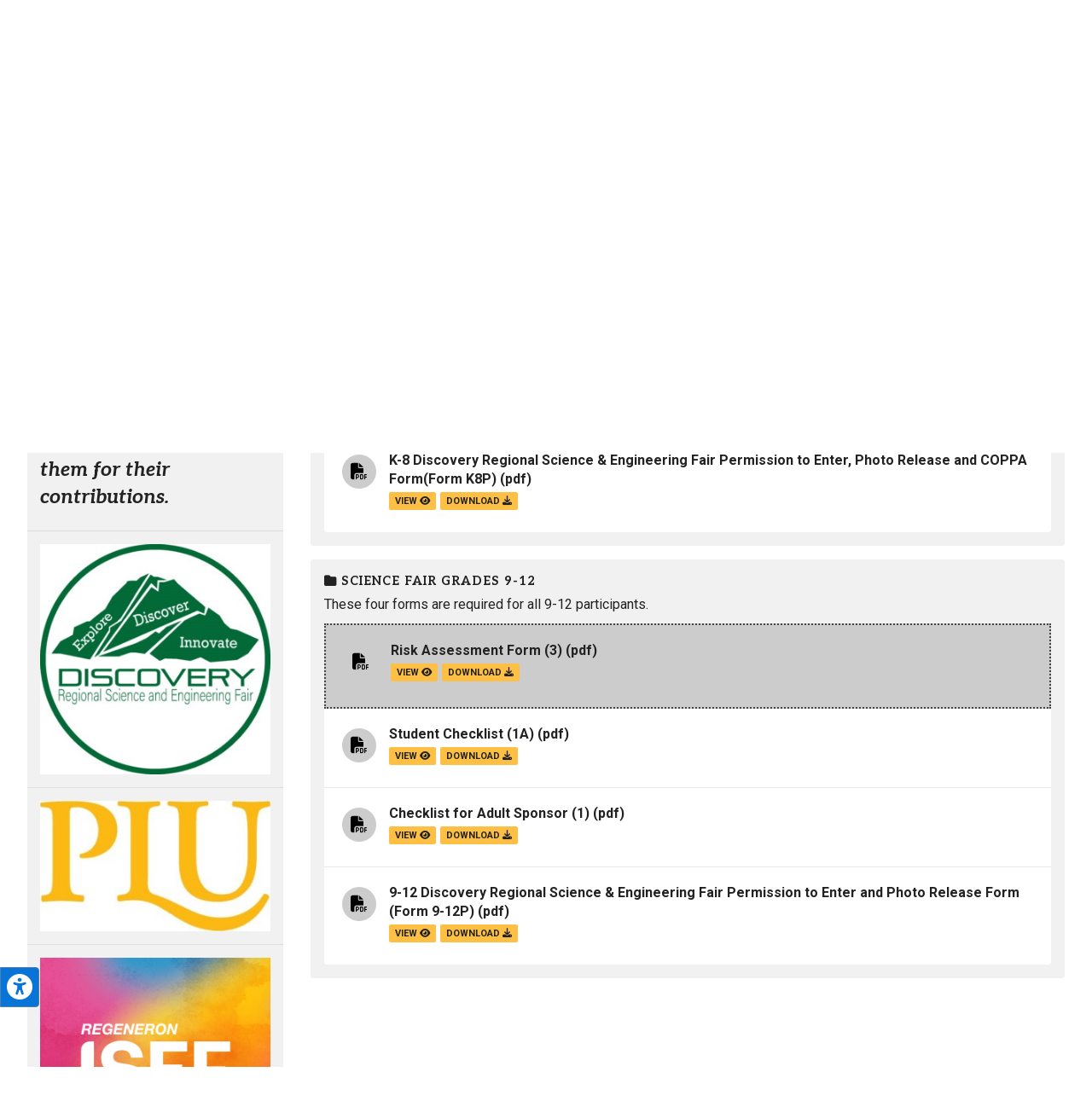

--- FILE ---
content_type: application/javascript
request_url: https://www.plu.edu/wp-content/themes/plu/library/js/scroll-to-id.1750120772.js?ver=6.9
body_size: 353
content:

jQuery(document).ready(pluDocumentInit);

function pluDocumentInit()
{
	if(typeof pluScrollToId != 'undefined')
	{
		pluDocumentScrollToId(pluScrollToId);
	}
	else if(window.location.hash != "")
	{
		pluDocumentHighlightID(window.location.hash);
	}
}

//expects id to be "the-id"
function pluDocumentScrollToId(elementID)
{
	var scrollToElement = jQuery('#'+elementID);
	
	if(scrollToElement.length < 1)
	{
		return false;
	}
	
	if(typeof scrollToElement.offset() == 'undefined')
	{
		return false;
	}
	
	jQuery('html,body').animate({ scrollTop: scrollToElement.offset().top - 200}, 'slow');
}

//expects id to be "#the-id"
function pluDocumentHighlightID(elementID)
{
	if(jQuery(elementID).hasClass('single-document'))
	{
		jQuery(elementID).addClass('current');
	}
}


--- FILE ---
content_type: text/xml; charset=UTF-8
request_url: https://www.plu.edu/campus-safety/?feed=system-alerts&t=1768401600000
body_size: 564
content:
<?xml version="1.0" encoding="UTF-8"?>
<rss version="2.0"
	xmlns:content="http://purl.org/rss/1.0/modules/content/"
	xmlns:wfw="http://wellformedweb.org/CommentAPI/"
	xmlns:dc="http://purl.org/dc/elements/1.1/"
	xmlns:atom="http://www.w3.org/2005/Atom"
	xmlns:sy="http://purl.org/rss/1.0/modules/syndication/"
	xmlns:slash="http://purl.org/rss/1.0/modules/slash/"
	>

	<title>System Alerts | Pacific Lutheran University</title>
	<atom:link href="https://www.plu.edu/campus-safety/?feed=system-alerts&#038;t=1768401600000" rel="self" type="application/rss+xml" />
	<link>https://www.plu.edu/campus-safety</link>
	<description>PLU Campus Safety System Alerts</description>
	<lastBuildDate>Mon, 12 Jan 2026 17:38:08 +0000</lastBuildDate>
	<language>en-US</language>
	<sy:updatePeriod>hourly</sy:updatePeriod>
	<sy:updateFrequency>1</sy:updateFrequency>


<image>
	<url>https://www.plu.edu/campus-safety/wp-content/themes/plu/library/images/favicon/favicon-32px.jpg</url>
	<title>Department of Campus Safety</title>
	<link>https://www.plu.edu/campus-safety</link>
	<width>32</width>
	<height>32</height>
</image> 
	<channel>
	</channel>
</rss>


--- FILE ---
content_type: application/javascript
request_url: https://www.plu.edu/wp-content/themes/plu/library/js/global/misc.1750120772.js?ver=6.9
body_size: 2251
content:
// is in viewport
function isInViewport(elem) {
	
	// if the element doesn't exist, abort
	if( elem.length == 0 ) {
		return;
	}
	
	var $window = jQuery(window)
	var viewport_top = $window.scrollTop()
	var viewport_height = $window.height()
	var viewport_bottom = viewport_top + viewport_height
	var $elem = jQuery(elem)
	var top = $elem.offset().top
	var height = $elem.height()
	var bottom = top + height
	
	return (top >= viewport_top && top < viewport_bottom) ||
	(bottom > viewport_top) && (top < viewport_bottom) ||
	(height > viewport_height && top <= viewport_top && bottom >= viewport_bottom)
}

// play/pause html5 videos
var html5video = jQuery('.plu-html5-video').get(0);
var html5videoBtn = jQuery('.plu-html5-video-btn');
var html5videoPause = "<span aria-hidden='true' class='far fa-pause-circle'></span>";
var html5videoPlay = "<span aria-hidden='true' class='far fa-play-circle'></span>";

function PLUhtmlVideoPlayPause() {
	if (html5video.paused) {
		html5video.play();
		html5videoBtn.html(html5videoPause);
	} else {
		html5video.pause();
		html5videoBtn.html(html5videoPlay);
	}	
}

// simple modal popup for various elements on the site
function pluFoundationRevealModal_open(e)
{
	var this_modal = jQuery(this);
	var reveal_modal_id = this_modal.attr('data-reveal-id');
	
	e.preventDefault();
	
	//console.log('modal clicked: '+reveal_modal_id);
	
	jQuery('#'+reveal_modal_id).addClass('open');
}
function pluFoundationRevealModal_close(e)
{
	var this_modal = jQuery(this);
	var reveal_modal_id = this_modal.attr('data-reveal-id');
	
	e.preventDefault();
	
	this_modal.parentsUntil('#'+reveal_modal_id).removeClass('open');
}


/************************************************************************************************/

//perhaps a bit overdone, but it should be pretty safe.
//does a search for the nearest ancestor of 'childElement'
//with a class of 'parentClass'
//and then removes that ancestor from the dom
function pluRemoveElementParent(childElement, parentClass)
{
	//if the childElement is null, there is nothing to do
	if(childElement == null)
	{
		return;
	}
	
	if(parentClass == null)
	{
		//if no parent class is present, just remove the childElement
		childElement.parentNode.removeChild(childElement);
		return;
	}
	
	//if there is a parentClass given, but the closest()
	//funtion doesnt exist, then that means that we are probably
	//in a stupid browser, and we should just leave
	if (typeof childElement.closest !== "function")
	{
		return;
	}
	
	//try to find the containing element with the given class
	var containerElement = childElement.closest('.' + parentClass);
	
	//if the containing element was not found,
	//or the containing node doesnt have a parent, give up
	if(containerElement == null || containerElement.parentNode == null)
	{
		return;
	}
	
	//remove the containing element from the dom
	containerElement.parentNode.removeChild(containerElement);
	
	//if the childElement does not have a src attribute,
	//just console.log() the whole element
	if(typeof childElement.src == 'undefined')
	{
		console.log(childElement);
	}
	else
	{
		//if the childElement is an image, show the src
		console.log('remove ' + childElement.src);
	}
}

function pluInit_miscFunctions()
{
	
	// remove bottom border from images inside links - START
	jQuery('img').parent('.text-box a').css("border-bottom", "none");
	
	/************************************************************************************************/
	
	// set admin link url (current subsite) - START
	var wordpressAdminLinks = jQuery('.gh-additional-links.epass a[href="/wp-admin/"]');
	
	if(wordpressAdminLinks.length > 0)
	{
		// ()//
		// (/marcom)/my-page/
		var firstDirRegex = /^(\/[^\/]+)?\/.*/;
		var subsiteAdminReplace = '$1/wp-admin/';
		var subsiteAdminUrl = location.pathname.replace(firstDirRegex, subsiteAdminReplace);
		
		if(subsiteAdminUrl != location.href)
		{
			wordpressAdminLinks.attr('href', subsiteAdminUrl);
		}
	}
	
	/************************************************************************************************/
	
	// homepage animate image up/down on scroll
	var imageToScoll = jQuery('body.home_root .rose-window-sun');
	var isMobile = jQuery('body.home_root.mobile-device')
	
	// if not on mobile we do the moving, else we just return and keep it static
	if ( imageToScoll.length > 0 && isMobile.length == 0 )
	{	
		var lastScrollTop = 0;
		
		jQuery(window).on('scroll', function (event)
		{	
			var scrollTop = jQuery(this).scrollTop();
			var topPosition = '175px';
			var amount = 40;
			var speed = 'slow';
			var easing = 'swing';
			
			//console.log('scroll top: '+scrollTop)
			//console.log('last scroll top: '+lastScrollTop)
		
		if ( isInViewport(imageToScoll) )
			{
				if (scrollTop > lastScrollTop)
				{
					imageToScoll.stop().animate({top: '-='+amount+'px'}, speed, easing);
				}
				else
				{
					imageToScoll.stop().animate({top: '+='+amount+'px'}, speed, easing);
				}
				lastScrollTop = scrollTop;
			}
			// reposition so it starts at same bottom position
			else
			{
				imageToScoll.css({'top': topPosition});
			}
		});
	}
	else
	{
		return;
	}
	
}

function pluFixSidebarWidgetsIDNames()
{
	
	// fix duplicate sidebar id names from clashing
	var standardSiteSidebar = jQuery('#site-sidebar-wrapper-alt > #plu-standard-sidebar');
	var standardSiteSidebar_newID = 'plu-standard-sidebar-alt';
	var standardSiteSidebar_widgets = jQuery('#site-sidebar-wrapper-alt > #plu-standard-sidebar > div');
	
	if( standardSiteSidebar.length == 0 )
	{
		return;
	}
	
	standardSiteSidebar.attr('id', standardSiteSidebar_newID);
	
	standardSiteSidebar_widgets.each(function()
	{
		var oldID = jQuery(this).attr('id');
		var newID = oldID + '-alt';
		jQuery(this).attr('id', newID);
	});
	
}

// open/close the sections
function plu_globalFooterToggleLinksDropdown(element)
{    
    var element = jQuery(element);
	var thisDropdown = element.parent().find('.dropdown');
	
	element.toggleClass('toggle-open');
	element.find('.toggle-icon').toggleClass('fa-plus fa-minus');
	thisDropdown.parent().find('.dropdown').slideToggle();
	
	if (element.hasClass('toggle-open'))
	{
		element.attr('aria-expanded', 'true');
	}
	else
	{
		element.attr('aria-expanded', 'false');
	}
}

jQuery(document).ready(function($) {
	
	pluInit_miscFunctions();
	pluFixSidebarWidgetsIDNames();
	jQuery(document).on('click', '.plu-foundation-reveal-modal', pluFoundationRevealModal_open);
	jQuery(document).on('click', '.plu-foundation-reveal-modal-close', pluFoundationRevealModal_close);
	    
});